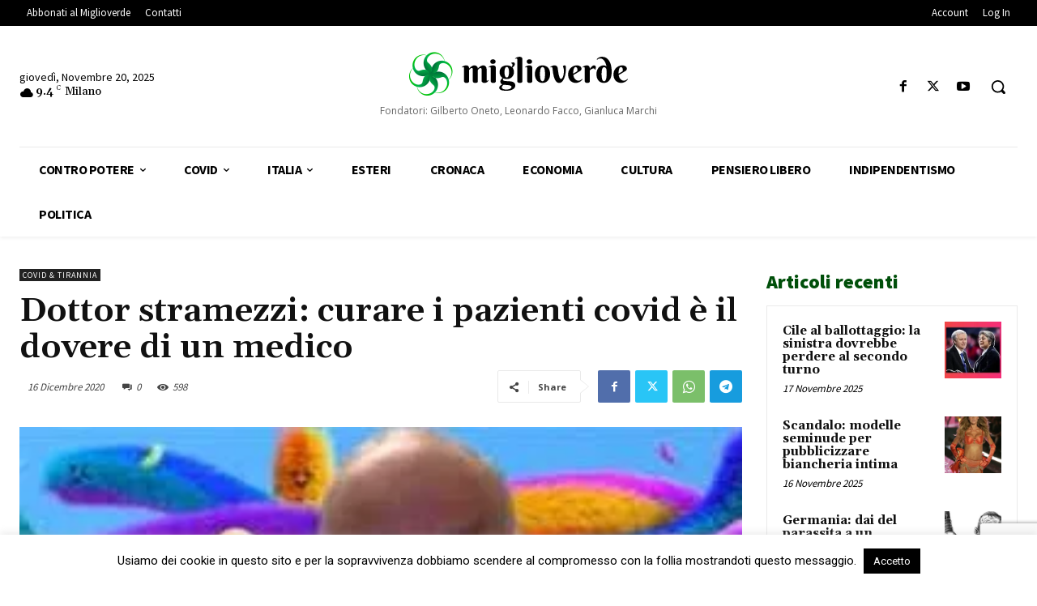

--- FILE ---
content_type: text/html; charset=utf-8
request_url: https://www.google.com/recaptcha/api2/anchor?ar=1&k=6LcbXnwpAAAAAAkg-Q6fJOMuBQe7NO6UlITJfqQ-&co=aHR0cHM6Ly93d3cubWlnbGlvdmVyZGUuZXU6NDQz&hl=en&v=TkacYOdEJbdB_JjX802TMer9&size=invisible&anchor-ms=20000&execute-ms=15000&cb=r3zp7h1vi0d5
body_size: 45169
content:
<!DOCTYPE HTML><html dir="ltr" lang="en"><head><meta http-equiv="Content-Type" content="text/html; charset=UTF-8">
<meta http-equiv="X-UA-Compatible" content="IE=edge">
<title>reCAPTCHA</title>
<style type="text/css">
/* cyrillic-ext */
@font-face {
  font-family: 'Roboto';
  font-style: normal;
  font-weight: 400;
  src: url(//fonts.gstatic.com/s/roboto/v18/KFOmCnqEu92Fr1Mu72xKKTU1Kvnz.woff2) format('woff2');
  unicode-range: U+0460-052F, U+1C80-1C8A, U+20B4, U+2DE0-2DFF, U+A640-A69F, U+FE2E-FE2F;
}
/* cyrillic */
@font-face {
  font-family: 'Roboto';
  font-style: normal;
  font-weight: 400;
  src: url(//fonts.gstatic.com/s/roboto/v18/KFOmCnqEu92Fr1Mu5mxKKTU1Kvnz.woff2) format('woff2');
  unicode-range: U+0301, U+0400-045F, U+0490-0491, U+04B0-04B1, U+2116;
}
/* greek-ext */
@font-face {
  font-family: 'Roboto';
  font-style: normal;
  font-weight: 400;
  src: url(//fonts.gstatic.com/s/roboto/v18/KFOmCnqEu92Fr1Mu7mxKKTU1Kvnz.woff2) format('woff2');
  unicode-range: U+1F00-1FFF;
}
/* greek */
@font-face {
  font-family: 'Roboto';
  font-style: normal;
  font-weight: 400;
  src: url(//fonts.gstatic.com/s/roboto/v18/KFOmCnqEu92Fr1Mu4WxKKTU1Kvnz.woff2) format('woff2');
  unicode-range: U+0370-0377, U+037A-037F, U+0384-038A, U+038C, U+038E-03A1, U+03A3-03FF;
}
/* vietnamese */
@font-face {
  font-family: 'Roboto';
  font-style: normal;
  font-weight: 400;
  src: url(//fonts.gstatic.com/s/roboto/v18/KFOmCnqEu92Fr1Mu7WxKKTU1Kvnz.woff2) format('woff2');
  unicode-range: U+0102-0103, U+0110-0111, U+0128-0129, U+0168-0169, U+01A0-01A1, U+01AF-01B0, U+0300-0301, U+0303-0304, U+0308-0309, U+0323, U+0329, U+1EA0-1EF9, U+20AB;
}
/* latin-ext */
@font-face {
  font-family: 'Roboto';
  font-style: normal;
  font-weight: 400;
  src: url(//fonts.gstatic.com/s/roboto/v18/KFOmCnqEu92Fr1Mu7GxKKTU1Kvnz.woff2) format('woff2');
  unicode-range: U+0100-02BA, U+02BD-02C5, U+02C7-02CC, U+02CE-02D7, U+02DD-02FF, U+0304, U+0308, U+0329, U+1D00-1DBF, U+1E00-1E9F, U+1EF2-1EFF, U+2020, U+20A0-20AB, U+20AD-20C0, U+2113, U+2C60-2C7F, U+A720-A7FF;
}
/* latin */
@font-face {
  font-family: 'Roboto';
  font-style: normal;
  font-weight: 400;
  src: url(//fonts.gstatic.com/s/roboto/v18/KFOmCnqEu92Fr1Mu4mxKKTU1Kg.woff2) format('woff2');
  unicode-range: U+0000-00FF, U+0131, U+0152-0153, U+02BB-02BC, U+02C6, U+02DA, U+02DC, U+0304, U+0308, U+0329, U+2000-206F, U+20AC, U+2122, U+2191, U+2193, U+2212, U+2215, U+FEFF, U+FFFD;
}
/* cyrillic-ext */
@font-face {
  font-family: 'Roboto';
  font-style: normal;
  font-weight: 500;
  src: url(//fonts.gstatic.com/s/roboto/v18/KFOlCnqEu92Fr1MmEU9fCRc4AMP6lbBP.woff2) format('woff2');
  unicode-range: U+0460-052F, U+1C80-1C8A, U+20B4, U+2DE0-2DFF, U+A640-A69F, U+FE2E-FE2F;
}
/* cyrillic */
@font-face {
  font-family: 'Roboto';
  font-style: normal;
  font-weight: 500;
  src: url(//fonts.gstatic.com/s/roboto/v18/KFOlCnqEu92Fr1MmEU9fABc4AMP6lbBP.woff2) format('woff2');
  unicode-range: U+0301, U+0400-045F, U+0490-0491, U+04B0-04B1, U+2116;
}
/* greek-ext */
@font-face {
  font-family: 'Roboto';
  font-style: normal;
  font-weight: 500;
  src: url(//fonts.gstatic.com/s/roboto/v18/KFOlCnqEu92Fr1MmEU9fCBc4AMP6lbBP.woff2) format('woff2');
  unicode-range: U+1F00-1FFF;
}
/* greek */
@font-face {
  font-family: 'Roboto';
  font-style: normal;
  font-weight: 500;
  src: url(//fonts.gstatic.com/s/roboto/v18/KFOlCnqEu92Fr1MmEU9fBxc4AMP6lbBP.woff2) format('woff2');
  unicode-range: U+0370-0377, U+037A-037F, U+0384-038A, U+038C, U+038E-03A1, U+03A3-03FF;
}
/* vietnamese */
@font-face {
  font-family: 'Roboto';
  font-style: normal;
  font-weight: 500;
  src: url(//fonts.gstatic.com/s/roboto/v18/KFOlCnqEu92Fr1MmEU9fCxc4AMP6lbBP.woff2) format('woff2');
  unicode-range: U+0102-0103, U+0110-0111, U+0128-0129, U+0168-0169, U+01A0-01A1, U+01AF-01B0, U+0300-0301, U+0303-0304, U+0308-0309, U+0323, U+0329, U+1EA0-1EF9, U+20AB;
}
/* latin-ext */
@font-face {
  font-family: 'Roboto';
  font-style: normal;
  font-weight: 500;
  src: url(//fonts.gstatic.com/s/roboto/v18/KFOlCnqEu92Fr1MmEU9fChc4AMP6lbBP.woff2) format('woff2');
  unicode-range: U+0100-02BA, U+02BD-02C5, U+02C7-02CC, U+02CE-02D7, U+02DD-02FF, U+0304, U+0308, U+0329, U+1D00-1DBF, U+1E00-1E9F, U+1EF2-1EFF, U+2020, U+20A0-20AB, U+20AD-20C0, U+2113, U+2C60-2C7F, U+A720-A7FF;
}
/* latin */
@font-face {
  font-family: 'Roboto';
  font-style: normal;
  font-weight: 500;
  src: url(//fonts.gstatic.com/s/roboto/v18/KFOlCnqEu92Fr1MmEU9fBBc4AMP6lQ.woff2) format('woff2');
  unicode-range: U+0000-00FF, U+0131, U+0152-0153, U+02BB-02BC, U+02C6, U+02DA, U+02DC, U+0304, U+0308, U+0329, U+2000-206F, U+20AC, U+2122, U+2191, U+2193, U+2212, U+2215, U+FEFF, U+FFFD;
}
/* cyrillic-ext */
@font-face {
  font-family: 'Roboto';
  font-style: normal;
  font-weight: 900;
  src: url(//fonts.gstatic.com/s/roboto/v18/KFOlCnqEu92Fr1MmYUtfCRc4AMP6lbBP.woff2) format('woff2');
  unicode-range: U+0460-052F, U+1C80-1C8A, U+20B4, U+2DE0-2DFF, U+A640-A69F, U+FE2E-FE2F;
}
/* cyrillic */
@font-face {
  font-family: 'Roboto';
  font-style: normal;
  font-weight: 900;
  src: url(//fonts.gstatic.com/s/roboto/v18/KFOlCnqEu92Fr1MmYUtfABc4AMP6lbBP.woff2) format('woff2');
  unicode-range: U+0301, U+0400-045F, U+0490-0491, U+04B0-04B1, U+2116;
}
/* greek-ext */
@font-face {
  font-family: 'Roboto';
  font-style: normal;
  font-weight: 900;
  src: url(//fonts.gstatic.com/s/roboto/v18/KFOlCnqEu92Fr1MmYUtfCBc4AMP6lbBP.woff2) format('woff2');
  unicode-range: U+1F00-1FFF;
}
/* greek */
@font-face {
  font-family: 'Roboto';
  font-style: normal;
  font-weight: 900;
  src: url(//fonts.gstatic.com/s/roboto/v18/KFOlCnqEu92Fr1MmYUtfBxc4AMP6lbBP.woff2) format('woff2');
  unicode-range: U+0370-0377, U+037A-037F, U+0384-038A, U+038C, U+038E-03A1, U+03A3-03FF;
}
/* vietnamese */
@font-face {
  font-family: 'Roboto';
  font-style: normal;
  font-weight: 900;
  src: url(//fonts.gstatic.com/s/roboto/v18/KFOlCnqEu92Fr1MmYUtfCxc4AMP6lbBP.woff2) format('woff2');
  unicode-range: U+0102-0103, U+0110-0111, U+0128-0129, U+0168-0169, U+01A0-01A1, U+01AF-01B0, U+0300-0301, U+0303-0304, U+0308-0309, U+0323, U+0329, U+1EA0-1EF9, U+20AB;
}
/* latin-ext */
@font-face {
  font-family: 'Roboto';
  font-style: normal;
  font-weight: 900;
  src: url(//fonts.gstatic.com/s/roboto/v18/KFOlCnqEu92Fr1MmYUtfChc4AMP6lbBP.woff2) format('woff2');
  unicode-range: U+0100-02BA, U+02BD-02C5, U+02C7-02CC, U+02CE-02D7, U+02DD-02FF, U+0304, U+0308, U+0329, U+1D00-1DBF, U+1E00-1E9F, U+1EF2-1EFF, U+2020, U+20A0-20AB, U+20AD-20C0, U+2113, U+2C60-2C7F, U+A720-A7FF;
}
/* latin */
@font-face {
  font-family: 'Roboto';
  font-style: normal;
  font-weight: 900;
  src: url(//fonts.gstatic.com/s/roboto/v18/KFOlCnqEu92Fr1MmYUtfBBc4AMP6lQ.woff2) format('woff2');
  unicode-range: U+0000-00FF, U+0131, U+0152-0153, U+02BB-02BC, U+02C6, U+02DA, U+02DC, U+0304, U+0308, U+0329, U+2000-206F, U+20AC, U+2122, U+2191, U+2193, U+2212, U+2215, U+FEFF, U+FFFD;
}

</style>
<link rel="stylesheet" type="text/css" href="https://www.gstatic.com/recaptcha/releases/TkacYOdEJbdB_JjX802TMer9/styles__ltr.css">
<script nonce="3s_QDTQMTpNnYn9OtUtJAw" type="text/javascript">window['__recaptcha_api'] = 'https://www.google.com/recaptcha/api2/';</script>
<script type="text/javascript" src="https://www.gstatic.com/recaptcha/releases/TkacYOdEJbdB_JjX802TMer9/recaptcha__en.js" nonce="3s_QDTQMTpNnYn9OtUtJAw">
      
    </script></head>
<body><div id="rc-anchor-alert" class="rc-anchor-alert"></div>
<input type="hidden" id="recaptcha-token" value="[base64]">
<script type="text/javascript" nonce="3s_QDTQMTpNnYn9OtUtJAw">
      recaptcha.anchor.Main.init("[\x22ainput\x22,[\x22bgdata\x22,\x22\x22,\[base64]/[base64]/[base64]/[base64]/[base64]/[base64]/YVtXKytdPVU6KFU8MjA0OD9hW1crK109VT4+NnwxOTI6KChVJjY0NTEyKT09NTUyOTYmJmIrMTxSLmxlbmd0aCYmKFIuY2hhckNvZGVBdChiKzEpJjY0NTEyKT09NTYzMjA/[base64]/[base64]/Ui5EW1ddLmNvbmNhdChiKTpSLkRbV109U3UoYixSKTtlbHNle2lmKFIuRmUmJlchPTIxMilyZXR1cm47Vz09NjZ8fFc9PTI0Nnx8Vz09MzQ5fHxXPT0zNzJ8fFc9PTQ0MHx8Vz09MTE5fHxXPT0yMjZ8fFc9PTUxMXx8Vz09MzkzfHxXPT0yNTE/[base64]/[base64]/[base64]/[base64]/[base64]\x22,\[base64]\\u003d\\u003d\x22,\[base64]/V8O9w5p9w6TDv8KGwoXCq8KUw5jCuV9JUiUGBCVgQx1tw5bCtcKZAcOPVSDCt1jDiMOHwr/DhQjDo8K/[base64]/Dn8OxfsOYEh7DsTZLGEbDi33CmMOsbMOXLzYzcWvDtcOuwp3DsS/CoTgvwqrCnyHCjMKdw4/DtcOGGMOgw5bDtsKqQQwqMcKUw4zDp01Dw7XDvE3DncK/NFDDoGlTWUI2w5vCu2rCnsKnwpDDtFpvwoEZw5VpwqceSF/DgDbDu8KMw4/[base64]/CmA/Cm18/w6jDghbDhjN6wprChR4Qw7ZeTn0Tw507w7tZPFHDhRnCt8KJw7LCtFvCtMK6O8ONAFJhNMKhIcOQwoTDgWLCi8O3OMK2PR/Cp8Klwo3DncKNEh3CqcO0ZsKdwrFSwrbDucO4wqHCv8OIcTTCnFfCrMKCw6wVwrvCoMKxMA00V1hgwozCjnNoKCjCq3VKwo/DhMKWw401M8OOw498wpx1wosZeAXCpsKFwptYU8KNwqECTMKgwow9wq3CtDtpE8KowozCpMOxwoN9wp/DryTDoE8aVh4cZmfDjcKJw6tzem0Xw4jDoMKawr3CgjvCrMOyckYTwpPChUIBFMKWwoPCpcO7ScOTL8O4wqzDhXxkG1nDpTzDh8ODwrzDp3/CvcOnGBfCqsKaw7guUVzCkmnDsDXDmRbChwQ0w4PDuEh9Sh01RsKreAM/[base64]/CiiDCn23Dn1fCuGrDkhPDg3TDmiZyfnfDnnsOMCIGE8KeZzvDucO6wofDoMOYwrB2w4Z2w5LDs0HCoEFPcMONGhAzaS/Cj8KgVgHDo8KKwqrDgCoEKh/[base64]/A8KvVsOtRgwhwoI+wpTDt8KnRsObIcOBw4ZbQ8ORwo0AwpjCksOuwrMJw69XwqjCnh0RGXDDkcKPZMOrwqPDosOObsKgYMOuB37Dg8KNw7TCti9ywq3Dk8KTNsKZw44SQsKpwozChH0HGEcQw7MYTU3ChghIw6zDk8KRwrByw5jDkMOsw4nDr8K5I27ClkvCkw/DncKBwqBCdcKcV8Kkwq9HIznCrFLCo1sdwpVdNhjClcKdw4bDtjUBLQt4woBjwo1TwoFlGjTDikfDpgZ6wpl+w7sDw7Bxw7DDhFDDmcO9wqXDocO2RhQkwozDhSjDlsOSwp/CuSbDvFICVDtswqrCqUzDugAKBMOKUcOJw64cOsODw6TCisKTB8KZNVBdaggCUcOZZ8Kpwp8mLRjCrsKpwqUOVwo8w6wUVCbCkGXDsEsbw5jChcKuAi/DkgUTBMK2NcO0w5zDlRA6w4FVw6bCihtmFsODwozCg8KIwrDDgMK9wq1deMKqwpk5wrTDj15WAUYrLMKswpTDtsOqw5nCn8OTE1oaOXlZFcKQwq9WwrUJwqLDg8KIw6jDsGJew6RHwqDDpcOFw43CgMK/JU0/wpMkEhonwoHDvhtrwq0MwoDDhMK4w6BHJCg1aMO9w49gwpkTT2lUY8OBw4EWe2RkZBbCi1zDpi4+w7jCjmjDpMOHJ0t2QMKZwqTDvQPDpgR1Kz/CksOfwrkmw6AIHcKTw7PDrsKrwpTDosO+worCr8KFCsO/w47Dhn7DvcKBw6BUXMK7eFUrw7zDicO1w7/CiV/Ds2NfwqDDomcYw7gYw4XCnsOjalXCncOFwoBPwpjCgTQ2XA/DinbDucK3w67CnMK4FsOqw4NuHcKfw53CjsOpdBrDiFDCk2tawo/DhBfCu8K8WClRD3nCo8OkQcKycg7CpgTChcOBw4ANwrnCiVDDoDdDwrLDk2fChWvDmMONacOMw5PDkGZLA03DjDQsE8OcPcOTb0dwIT3Dslc/aVLCln0Cw6Z0wqvCi8O8cMO/wrTClcOAwpjCklBoMcKKSXHCjy4Bw4fCicKaRnpBRMOYwr0bw4wvCwnDqsKFVsKva13CuGTDnMKww59vGXYgTn9Hw7V9w7dawrHDgMKfw4PCshbCqSQOF8Kcw446LhfCmsOywq5uAixIwq41YcKDewnCsVsLw5/Dsz3CuGk4fFkOGDrDoQcwwovCrMOpJ00gO8Kdwr1vRcKnwrTDiE06J2wdScKRVcKmwpHDpsOawooNwqrDpwnDvcK3w4sYw5F+w4Aob0zDlXwCw4bDqW/Dq8OMd8KfwoN9wrfCv8KeasOcScK9wo1AZk/Cmj5wI8KocsORA8OjwpgmMnHCv8KzV8K/w7fDnMOcwq8BDiNXw7/CuMKvIsOHwosOe3rCoRvCpcO5AMOwQkcpw6TCo8KKw48wWcO9wqBYE8Ovw5EVesK9w4ZEC8KyWigUwplXw5zCucKuwqDCg8Kce8OywqvCqW1Tw5/[base64]/CvsO1NcOWAcOkFMKtwrDCvisnEMOWc8Ozwo5Lw4rDhzbDlA/DusKTw4LChHFuAsKMERh/[base64]/[base64]/[base64]/OcKSwqbDv0xKw5A4woHDpTZ2wqvDkMKLfBfDosOYKsOsBBs3OlbCkHZ+wpfDl8OZecOwwovCo8OUKiIIw55jwr4KXsOzJcKyNG4dHcOze1UcwoIFIMOOw6LCtQoNWcKPYcOsDcKbw7UVwok5wpDDtcOow5nCo3QFb0PCisKaw6MDw5A1Hg/DqDjDqsO/BijDm8KYwrfCjsK0w7XDoz4XXnU/w6RDw7bDuMKgwostMMOmwoDDnCNXwo7DkXnCqTzDnsK5w61ywq0/TDd9wrhwQcOOwoMielnCixbCqFlnw45ew5dYFUvDnBXDrMKKw4BtLMOCwoHCvcOmdz0yw4dhTRo/w5ZKPcKNw7lhw55kwqgMX8KHKMKmwrlgTTZGC2zCtDdvLDbDgMKeEsKxOMOKCcOBGmQaw54/KD/DnlDCisO8wrzDosKSwqhVFkrDqsOYCnjDii5oBFlwFsOWGMKYWMKcw5HDqxrDpMOGw5HDnm0FCwpVw7vDl8K8B8OzasKfw70kw5fCl8KzIMKbwpomwovCnCkdHxRQw4XDr1oaH8Otw6kLwpDDmcOmWzBSOMKPOTDCpEfDssOqK8OZNAbDuMOOwr/DlTzCkcK+bzsZw7ttRSjCm2VAwp1/IsKuwr5iD8KnWj/ClG9JwqYnw5rDqGJ2w5x9J8OeUmbCuBbCqlVVO2lzwrh2wpXCnE58wrQZw4R/fQnCk8OUEMOrwrbCjUICOw8oMxTDoMKUw5jDhcKDwq5+PMO7clV4w4nDlCElwprDqcK9EHTDssOtwqc2G3DClTJ+w7AKwrvCllc9QsORSh9yw5IsAcKcwpcqwqhsfMOUUcOYw69FDSXCoH/CuMKKJcKsDsKKPsK5w6XCgMKOwrAtw57Ct2pNw73DkT/CljF+wrY6B8KuKynCrsO8w4fDhsORecKFfcOIEUgxw65twqMyA8Opw6XDqm/DvgRFMcKcCsOswrHCusKMwqzCpcO+wrPCtMKCaMOkGwVvC8KFLC3Dp8KTw68CSQ8NEW3DjMOrw4HDjRAew7Bfw4wSZgXCjMOtw5nCu8KRwqEeG8KGwqnCni/[base64]/F23CsQTDhGzCk8K8wqrDizbDmUDDlsK8CnBVw7/DlcOKwojCmMO/IsKew6sZbSLCnREUwoXDiXMkScOVY8OkVkfCmcOQP8OheMK7wodOw7TCj0LCsMKjDMK9J8OLwoI/MsOIwrBfwoTDr8KVdEsMK8Khw4tBc8K/ekzCo8O6wrpxO8Ofw4rCijDDtR4swpl3w7RbTsObdMORZlbDq1ZuKsKHwq3DmcOCw6vCocKHw7HDuQfClD3CjsKmwr3Cs8KRw5HCpHXChsKTHsKRS2XDl8OwwrTCrMOGw7HCh8KCwr0UMMKJwrl/EFEDwoIUwokOJcKlwrfDt23CgMKFw77DjMOPF3gVwpYzw6/Dr8K1w7guSsKmI3DCssOhwrDChsORw5PCjwjDtT3CkcOew6LDqcO/woUjwo1iFsOQwpUhwolTScOzw7oeQ8KUw5kaT8Kewqk9w65Aw6vDjwzDmgfDoHDCicOgasKqw6UJw6/DuMKhD8KfAmUQVsKxUyYqe8O0JMONeMOiMsKFwpvDhG7DmMOXw7/ChzXDlhRSbh/CigA8w4xHw6oTwqjCiQ7DixLDrcKXCcOzwqFAwr3DtsK8w53DuVdPbcKwD8KMw7HCuMOMBh9qIUTCv2sTwp/DsjpawqXCrxfCpk90w7UJJ3rDicOcwoQmw5PDvmlUQcKdRMK6Q8OleS4GCsKBbcKcwpZ0WQjDh2nClMKGXnhGI1x+woEEecKBw7Vmw6jCo0Jrw4rDqAHDjMOTw6fDoS7Clj3DkAI7wrjDjTMKbsKMIEDCpjfDqMKIw7Y9Dw1+w6A9C8OFesK4PUQmaB/CgiDCrMK8KsOacsOJRHvCpcKcQ8O7MXDCmQrDgMK2F8OBw6fDtSEIVgM6wpLDjsO4wpHDg8Ogw6PCtMKhTytuw6TDjnLDr8OTwrMJZUrCv8KNZC1hwqjDkMKSw6oCw73Cgh0ow7sMwox2S3/Dj0Isw5/DhsK1L8KDw41OFDt0IDXDt8KGGk/[base64]/w7kOw7BcwpLDscKfwrFrKMKhUcKbw5vDmTzCp1/DpWNybxM9P1zCn8KXNsOYLkhvMkbDpD1fPX46w4ExIHLDoAlKfiPCqTIrwq5zwopnDcOoYsOIwq/[base64]/[base64]/[base64]/[base64]/[base64]/CoCfCgsKLw45YwrjDlynDkcOeQsOvG8KKDlJdVkhYw7xzTmTCssKtcHspw6zDj3FaYMORb07DlDzDgXUxCsOvPCDDssOrwprCkF0LwpbDpyRTJsOpCF4geHLCrcKiwrVkS2/[base64]/UlrDu8OINMOPw5QKwr1nwpEidhpCw5d3w5t5CMOIF1tZwobDvsO/w7TDt8KWbBvDkyDDqiPCgGTCvMKUMMOdMhPDnsODBcKYw5JjHDzDo3jDjTHCkCYBwoXCiTEcwpXCqcKhwqFCwrxWIEHDjsKtwrEjWFw0csKCwrXDtMOdPcOPHsOuwpgmB8KJwpDDucKpFwFGw4jCrwZCcBEjw4TCn8OLCsOVXD/CsX93wqp3PnPChcO9w6xJe2F6BMOwwp8Ye8KINMKdwp5rw5JEVSLCnH4cwozCt8KRF3o/w5QSwoMVZsKQw5PClFfDicOgX8OKwobCsl1efxvCicOGwrnCoHXDs25lw4xPajLCi8OFw4xhWsOKCMOkGXsJwpDChV4gwr9tIyrCjsObRG5iwo17w77Co8OXw7QbwpzClsOkccO/[base64]/CssONw7IqZMOrCRBVw4kJD8Khw7kGw7dIUcK6w4hjwoUfwpjCpsK/[base64]/Dp8OYd8KqVsODwrnCmsKZwrjCo1B+w5TCo8OSfyw8N8KjCDjDuDvCoXvCn8KqfsO1w53Ch8OSYEzCusKLw5wPBcKXw6bDvFTDqcKqGFDDtzfClg3DmkPDn8Omw5gKw6/ChBrDhUUjwpgqw7RydsKsVsOBw4xywoogwpvDjQ7DqzAlwrjDimPCsQ/DsAsRw4PDt8Kaw4MCXSLDvhbCu8Osw7UVw67DksKqwqTCokDCp8OqwrjDp8Ouw7JIKR3CpVTDgwAHT2fDo10sw5Ayw5TCp0XClkHCkcKdwoDCuCkTwpXCpsOswqwdQMO/wpFAKgrDsE8hXcK9w4EQw7PCgsKjwqbDusOEDQTDosK3wojChhXDisKhGcOBw6jCiMKAw5nChyYHasK+dS9Rw6x6w619wohiw6RYwqvDkFwuMsO4wqJpw4dSNjY0wpDDo0rCucKhwqzCmSTDvMObw57DnMOeZUlLH2pELW8ALMO7w6nDhcKvw5RLNkYgHcKNwpYIQX/DhwpvTEXDlid2dXgJwp7Dh8KCMTF6w4ZVw4JhwpbDnEfDi8ONSH3DmcOCwqJjw4w9wpgnw63CuFZHb8K/RsOdw6RawopmNcO1Z3cIO3DDiXPDjMO+w6TDvWFAwo3ChXXDusOHO0/CjsOSEsOVw6tDHWnCr1QlYG/Cr8KWecO4wpA+wpZcMXckw5/Cp8OAA8KNwptcwqvCgcKSacONVgkXwqoeTsKIwovChwnCt8OBRcKVWWLDtSRpAMOJw4AIw5fDqsKZMHZ6ciRtwpFQwo8BDsKbw7obwrPDqk8HwobCnklZwo7ChyxnacO7wrzDu8KDw6fCvgJKAmLCq8OtfA1/V8KXIiLClVvCmMOAcH3CsQwXPlbDl2vClMO9wpDDuMOZIk7CviYbwqTDuT0Uwo7CtsK4w6hJw7LDoiF6cjjDl8OIw4JbEMOLwqzDo1rDhcOlR1LChVBwwq/CgsKVwr0rwrJHP8ObJTlUXcKIw7lSRsObGsKgwoHCucOQwqjDtBJJOMOTYMK+RUbCpmZIwrQ/wogFHcKgwpfCqj/ChThccMKrdsKDwqM0F2g9IyQkSMKjwoDCji/Dn8KWwo7CiHE+eishZDhFw5cmw67Dum1QwqTDpjrCqGbCo8OtGsOnMsKiwr1DfwTDvcKyNXjDtsOGwoHDvD3DqXc6woXCjhAWwr/DjBTCjcOIw6YCwrbDrMOfwoxuwp4Lwrl3w4U3NMKwVsOwAmPDh8KOCwEGRMKjw6sAwrDDkmnCtQ5vw6bCoMOwwp1GA8KkdVrDssOyLMOfWzPCikHDtsKPDnpsBxrDvsOZQX/Ch8ORwrvCmC7CsBzCisK/wqh1JhVQCsOjX2NBwp0Mw6VvSMK0w4JMWFbDrcOdw53DlcKPYMOHwqVBRVbCrVrChsOmaMOqw7nDk8Kzwr3CtsODw6/Cv3E1wqwpUFrCtF97QWnDmhrCscK9w4TDqF0Owrdtw4YnwpgQbMKQSMONBTDDiMKxw7R7ByZFe8ODMDg+ScKLw4JjMMOpH8O3XMKUTV7Dp05zCcKVw4VbwqHCicK0wo3DscKRUgcAwqlCM8OBwprDtMK3CcKuGsOMw5pDw4NFwq/DkXfCmMOnOE4YVnnDh0HCkkh9NFhQBSTDqjnCvFrCjMKDBRAJXMOawovDrU/Ciz3DqsKfw63CjsKfw4sUw4l2USnCp3TCsWPDtFfDpS/CvcOzAMKKScKpw5TDkl0WeiPCocKQw7otw7wAcGTCqCIQXlVBw6o5RgZEw5Qow4PDj8OXwoF9bMKSw7pADEMOa1TDs8KnOcOOR8K/TyZqwqhlKMKQY2xCwrtLw7Ucw6TCvMO3wp4sMhrDpMKLw5HDnAJEGkh/bcKvNFvCo8Kaw4VeIcOVYxw/[base64]/Do8OVVDrDqnxodHPDj8KVYMOUwrMlCH8ZSMO3TcK/[base64]/Do1R2Dh/CpjdTTn9iw71QKQXCksOsCEHCjm0NwqcbLCIpw7DDtcOAw6bCqMOEwpdCwo/CkwphwpXDlMOlw4vCq8KCXhd7R8O1bRvDgsKxY8OobRnDnC1tw7rCt8Oxwp3DkMKpw7VSIMOHLDnDl8OCw5kqwrrDkTDCqcOJB8OlfMKeBsKtAl5ywoIVHMO5LzLCicOuWWHCu27Dqm0oTcKPwq0/wo5uwoRaw717wo9ww7pkN3QEwrpbw7JpfFHDkMKmNsKIUcKgHcKURMOXXzvDnTIXwo9FO1fDgsOlc05XT8KScm/CrsOYQ8KWwq3Do8KlQBXCkcKhHw3DncKgw7LCmsO7wqs1Y8KBwqgrNDPChzLDsVzCp8OFSsKpGcOGO2gEwqXCkitZwpfDrARWRMOKw6ItAyhxwrbCj8OsC8KzdBkgVSjDqMKQw5I8w4vDgkbDkGjClCnCpGlswpTCs8Ozw78/fMOOw6XCh8OHw5RtBMOtwpPCvcKhF8OVesOCw6RLPAZFw5PDpRrDksOgc8OHw4JJwoJTHcO0UsO6wrchw6g6TRPDjEB+wo/CviEWw58gO3zCtcOMw6DDp27CkhgxPcOBXT/CvcODwpvCtsOdw5nCrkY7AMK0wp4JbwjCkcKTwrkGM0sSw4fCjcKwMcOFw4V8SCHCsMKgwokHw7ZrYMKNw53CpcO8w6DDrsODRlfDvl9CLw7DnFcIFC0BYsKWw60LbcOzesOaE8KTw40WesOAwqs3NsKcesKaf1Y6w7zCr8KzM8OoUSJAYcOgeMOuwq/CvDwdQwh3w6oAwojCjMOlw4InEcOMA8O5w7Jpw7/CkMOSwoBxasOSZcOKAHDCqcKow7Ifw5BiNGJlZ8Kxwr0fwoIqwoIGRsKvwo0Kw6lGMcKrOsOnw6cuwojCqW7Dk8KOw5LDscO3IxUmf8OwWTnCv8KWw7huw6nCgsO9S8Kzwq7CtcKQwpcvSMOSw6o+emDDnHNYIcK7w6/[base64]/DiTw0w6vCg8OoKUrCvMK0wrnChxtcFV4uwoNDNMONCX3Cng3Cs8KTCMOAW8OpwqXDiA/Dr8OjWcKOwp/DucKlLsOJwr9pw7HDkyVQacKJwo1mJjXCh3rDn8Khw7DDosO4wqh3wpfCt2RKPcOpw79RwoZDw7p1w4TCoMOdAcKLwofCrcKBR3sOYS/[base64]/CgA8Lw5LDj8Osw7Uww4vDt8OAIsKLKi1WwrzCtSTDmnctwrDCtzsmwprDs8K2XHg6MMOACBRxd1rDuMKDUcKKwq/DqsOhcRcfw5hjHMKkTsOTBMOlXMOgG8Ovwo/DuMO2IFLCoDc+w6DCmcKgSsKHw6B+w6DDqMO6AyV3UsOLw5TCtMOZFzMSS8Orwq1nwqHCt1rCicO5w6l/S8KQRsOQMsK4wpTCksOZW09+w5czwqonwrHClErCsMKuPMOGw43DtwoEwodjwq5xwr1ewr3CtHbDgCnCtGVbwr/[base64]/HsOoOU/[base64]/DhcOpPETCkAsgJ8KlVV5+YMKBw7bDisOlw6EhC8KZeHIiBMKYWsKcwpowdsKiU3/CjcKgwrzDtMOMEsObbRLDo8KGw7jCgTvDk8Kmw59dw5sqwqfDg8OMw7cHF2w+aMK/wos9w5nCigM4wpINZcODw5Iowo8uEMOJd8Kew73DvsKfZsK6wq8TwqLDsMKiIUk4MMKtHQ3CksOyw5hTw4FJwpwdwrDDuMOKcMKHw4HCicKUwrA8M3fDj8KYwpPCmsKRFDViw4XDh8KEOn7CiMOmwoDDgcOHw6PCq8Oxw59Pw7TCi8KJQsOHXMOaMiHDvH/CrMKrYgHCmMO4wo3DgsOPM2obPyUTwqhQwoBpwpFQwq56V1XCijPCjQ3DhXhwTcOJPQ4FwqMTwo3DuxLCocOcwr5Gb8KnED3DkhfClcODbw/CoUfCizMKa8OqSGEGTnzDlsO7w7FJwqtuTsKpw5XCpmXCmcORw54Kw7rCgXTDjkomVirDlWIEVcO+acKeDsKVesOAH8O1ckjDgsK1F8OWw5fCj8KUCsKtwqNUJ3DCvHfDiCbCk8Ohw7pXKX/[base64]/[base64]/[base64]/[base64]/w5Q8w4hQw6hROcOxw7sfMMKVw5Jhw4zCncO8R05SGDrDuQ9/w5XCisOSLVQEwopmDsOxwpDDvAXDsjwJw6QPC8KkF8KJJHLDoCTDmsOHwonDisKfIy4gR3tZw4wGwr0iw4jDv8OVC2XCjcKhwqBdGz1Lw75jw6DCssKmw7l2O8OvwoHDlhzCgzJJDMK0wpd/[base64]/Cmml4wr3Cu8KKO8KQOsOJwpDCvMOofBRrDm7CkcK2MQXDvcKwPcKkb8OJEHjCrANzwoTDuHzCuELDuTYRwrvDpcOHwovDnnwLZcOyw4kJFS45w5pvw5IiDsOCw552w5A4BH4iwpgYPMODw5DDkMOgwrUfOMOWwqjDv8KFwpB+Mx3CqcO4e8KfV2zDpGUrw7TDhS/CnVUBw4nCmMOFO8KLA37Ct8KPwo1BCcODwrTClgt7wrdHJsOvVsK2w6bDg8OQa8KmwowOV8OnIsOhTmpiwojCvlbDhjTCrRDDgWbDqzlrJTclVBYowq/DrsOaw651esKmPcKpw7DDmy/CpMKjwq92B8KnWwpdw7Ejw4clDMOzIDQbw6M2JMKsc8O3dCXDk35yeMKzNiLDlGtdAcOYcsOtwrZiO8OhXsOeS8ODw48RCxcdciTDs0HCiB7CmUZGFXXDpsKqwozDncOWCBXCpRzCjMOQw6/DrC3DnMOOw7RCexrCgFRqM3nCgcKhXF9fw6TCgcKhVEpOT8KWTnPDrMK1Q2fDv8Kkw7NgJEZYFsKROsKdDjdQMVrDvmXCnT1Mw7zDj8KWwrZwZATCmXxbC8OTw67CsjfCvVbCisKEWMKAwp8zOMKzF1xWw5JhJ8OjAwVjwr/DkWUpYkREw7XDhmYuwp4nw406YBgmQMKhw51Bw6F1d8Oyw4tCFMK5KsOgL1/DocKBQi9gwrrCsMK8J1wLDWLCqsOdwqtKVikzw44DwqPDucKgasKgw7o7w5bClQTDosKBwqfDisOlcsOGWMOaw6LDisK8RsKiNsKnwqbDhnrDjHvCsAh/DyrDucOzwpzDvBLCrsO5wqJcw5PCl2wcw7TDhRAjVMO/YXDDmXfDiWfDtmPClcOgw5UcQsKNScO/[base64]/CizfDtsKbWArDksK1w6Qxw5YVwoBuwodMR8KqR3UNWMODw7fCtWYqwrzDnsOswr4ze8K1esKUw7Q1wrjDkxDCn8KowoDCpMKBwr0mw4TDocKeMhFuw5fDnMKEwo09DMOiYwZGwpoRbXDCk8O6w45AVMO/[base64]/CmsKXw6orw7HCiy3CicO5wpsHw47DmMK4w4NFwrMLGsKeI8KzUCRzwp/Dl8Oiw7bDj03DhxMvwo7Dvl8WDMKeKEY9w7I7wr9USBrDkmdCwrIGwrzCi8KLwp/CmGhgPsK8w63CkcKvH8O7d8OVw6wQwp7CgMOue8OXScO2bMKFeAbDqEpow7fCocKnwrzCmCTChcO0w4pHN1/Culhww6d3RljChCbDv8OhUXhoBcKvBMOcwrPCvk5iw6nClzfDvgnDhcObwoYJVFnCssKtdxF0wrEzwokYw4jCtsObfwVmwoXCgMKzw5EcTV/[base64]/wrzCiSUgwqwxw4/Cv8KyUX9qUi0awpHDmCnCmWnCnXvDg8OmHcKXwqjDgHbDlsKTAjnCigFOw7ZkYsOmw6zCgsO3L8ODw7zCg8KfAyHCs0fCuzvCgV/DiC8/[base64]/CqjxlSVMsw5d6W8KOw6pcXyXCiMOdZ8OjbMOCKMKUS3lAQRDDnVHDgcOoVsK8YcOaw6DCpBzCvcKoQQw4I0rCqcKPViQvAEswN8KUw4fDuTbClATCmk0+wrZ/wqLDvivCog9vR8Oxw57DlE3DkcKaEw/DgAFmwpHCmsOuwrZnwqQGSMOvwo/CjMO6KnoPcz3CigMMwpwAwpxRNMK7w7bDg8OYw5UXw78VfygtSETCvMOrIgfCncK9XsKfDxrCj8KNw6rDjMOXO8KSwrcvZzM/wqvDi8OTWVHCgcO6w7/Cg8Oqw4UfMcKORH0qInEqDMOFb8KcaMOPaDfCiRXDqsOMwrxdYQnDqsOFw7PDmwtDBsObwooNw451w6BCwrHCr0sgexfDqEzDs8OMScOXwr1WwqfCu8OtworDqcO7NlFSXUnDg1ACwpPDhSV7FMO/IcOyw5vDp8Obw6TDgcKfw6RqYsKrwrfDpMKUccKxw5sefcK8w7vCo8O/Y8KRDC3ChAbDrMKww5tnUm8FVcKyw6zClsK3wqldw5F3w6IWwp0mwqAew70KI8KgPgAkw7HCiMOawrrCkcKVfUI0wpPCm8KPw5p/SwLCosOAwqYYdMOsaiFwBMKYAgQww59bEcObDWhwYMKfwpx3OMKsT1fCkig/w7NWw4XDmMOsw5jCmn7CsMKVO8OhwoDClcKsJjTDssK5wrbCuhvCviUaw5HDiF4kw5lKQQfCjcKFwoLDp0fCklvDhsKTwoEew74Uw64qwp4BwpzDuzMnU8OpfMOMwr/CpDVPwrl3w4g2c8OUw6/Csm/[base64]/[base64]/CmsOww6E+V8O+w4k5Uy7DtcKjw640wqMjQMOPwpEBDMKgwprCsmDDj2LCsMO4woxFSmwAw6c8fcK/aGIHwoVNCMKLwoTDvz95O8OdXsK8YsO4J8OabXPDtXjDg8OwYcKBHGlQw7JFOD3DqcKiwrsaccKAb8K5w7TDml7ClhHDqlxJC8KZO8KIwrrDnWXCvwZAdDrDoCU1w61nw61+w47CjGbDg8OJDR/[base64]/[base64]/CplR/BBBUwo4fBcORHiV8E8KSV8KRFXFEw43Di8KvwptUP3fClRvDv0jDs3dCFDDCoTjDk8KbLsKZw7IOER1Mw4RlYHXDkylQIgQeDUJtLyo8woFlw7Bww4oOD8KZGsOOeBjCmkp6bjHCtcOQw5bDlcONwoAnbcOeIR/Ck3nDpxNbwr5xAsOpUHExw4Y4w4TCqcO6wopUZ2wyw7YeeFTCisKYSComTm1GVGBvYzZywqNew5fCogQRw6IWw50wwqsGw7Q/wpk8wqwWw6zCswLCmwIVw63DgGFbLwEbWFo+wpBhF2cKVy3CrMOHw7jCi0jDiWXDlCjCuiQwVkcsS8OGwoPCsxxsOsKPw7ZfwoHCvcKAw5B8w6MfX8KDGsKHCynDssKDwoIsdMKBw4ZFw4HCpQrDpsKsfQ3CtlQgaArCo8O/R8Kbw4Adw7rDssOZwovCu8KpHMObwrRQw7PCthnCiMOIwoHDvMKbwqhhwoRkflVtwogyAMO7GMO5wq0ew5PCvsKIw5M7AjPCt8OUw4zDtVrDucKkRMKPw7XDj8OQw4HDm8Krwq7CnjQZB34/D8KsQinDqnLCqVoRAAA/VcOUw4jDnsKiIsKGw4szK8K1O8KhwrIPw5MBfsKhw6kIw4TCgH8xG1cJwqbClVTDmsKof1zCosK1wpkZwq/Cqx3DpT86w4ArIsKVwqYDwqI5MkHCmMK3w5UDwo7DrzvCqn9rFH3DkMOgbSYRwoNgwoEtdhzDrhfDucOTw4osw7PChWwtw7Jswqx9OF/Co8KlwpgawqUewpYQw79Xw5AkwptAcQ0Zwo/Cuw/DmcK7wpjDrVE/[base64]/DkionwpfDnAJQIVXDqnfCp8OiFUNww5XCocKtw5k7w7PDhjvDnDfCg3rDvFQRDzDClsKkw5VdBMKDNiALw4Acw5Ztwr/DjhFXF8OHw6fCn8KVw6TDq8KTAMKeDcOWKcOeZ8KOGMKnw6PDlsOfeMKYPDBnwqrDtcKaAMKuGsOwRhHCsw3Ct8Oqw4nDvMOpP3Fyw47DuMKCwqFDwo/Cr8OYwqbDscKIPHfDhmbCuk3DngHCtcKGFjXDsUwFQ8Ocw4scLMOhasOEw5QSw6DDoHHDsBoUw4TCgsKHw4swfsKUNDoELcO2RWzCrh3CncOvdBxdTcKtfmQLwr9xP2fDkX5Jb0HCv8OQwo8lRXrCuEfCh1bDhg04w61Mw5rDm8KdwrTCt8Kuw7/Dn2TCgMKhGmPCisOvZ8KXwoE/GcKkdMOpw60Gw6o5IzvClwvCjnN2aMKlKE3CqjbDuVYqewZww4gfw6YawoU3w5fCuXbDmMK/[base64]/A8Kqwqg8XcOFw4DDlMKSwrxrDUwJwqjChMObeShYfj3CqTYdbMOKU8KeI3t5w6bDvyXDl8KHdcOndMK7OMObZMK6McO1wpNLwpx5DgLDkwkzaWnDgAHDlggDwqUjFgkybWZZLU3DrcKLNcORWcKZw7bDjnzCrjrCrMKZwqXDqUsXw5bCr8O0wpcGLMKTNcK9wpPClW/CpQbDg2w4eMKIfkzDoBFoKcKfw7kFw7ICZMK0U2w/w5PCqmVbZyQ/w4PDisKFC2vCjsOdwqjDtMOEw4cVOQVGworCicOhw690AMOQwr3DpcK0dMKAw5TCvcOlwp7CjGttO8Kww4AGw5htPMK/wqTCocKjGRfCtMOCeTLChsKcIjHCtMK/wrPCqkDDugfCpsOswqFew73Ct8OtM2vDuyrCqXbCncOMwrPDihDDrG0rw74RCsOFcsOxw4zDqj3Dqz7DoifDlQtqDVULwpQHwoTCnjczQMOzDcOkw4pVXyoNwrQrT3bDnCnCocOXw6bDicOJwqoSwpdEw795S8OqwqQBwr/DtMK+w7wEw5TCu8KaUMKnccOiX8OPFDMDwpwdw7hlE8O0wppkfjnDmMKTEsK7Sy/[base64]/CphXDrhBKEMKKfMKXTsKrScK/w7Y2SsK6aWp7w5R0McOdw7/DihVYLFx+aHkjw4rDp8K1w507acOBEjo4VSBHUsKyB1VwJBUYDAZzwpEoB8OZw4wrw6PCm8O/wrhwRz5JJcOVwpdTwpzDmcOQH8OiScOzw43CssKxIUsMwrjCt8KKFcKBaMK9w63CvcOEw58wcHY/e8OpWw12IFo3w6PCu8K0dUN2SWFCJsKiwpNsw6pjw5wAwpchw6/Ckho1CMKXw6MDX8KgwqTDhxFpw5bDiW7CksKhaFzCtMO5SjEWw4N+w4tlw4lHWsKTZMO4PX/ClsOnDsKyYhIdCMOBw7Bqw5pHAcK/fCU7w4bDjGQsWsKqPEXCiVXDpMKAwqrCmCZgP8KQG8Kne1TDn8OAID/CicOEXzbCtsKTSTnDj8KCPCDCtwjDnA/DuRbDk2zDrzEwwp/CvcOhRcOhw709wpFrwpfCosKNN01XLDZWwp7DicOdwogDwpDCv3HCnx8gGWjCg8OMeBnCoMKgI0LDtcOHRlvDgy/Dq8OLC3/CjAfDssKOwohwccOOAVBmw4lewpbCgcKow6lpHhkHw7PDu8KMAcKUwovDi8OUw4hlwr47IwdbADnDn8KoWzjDg8OBwqbCgXnCvz/CjcKABcKDw6J2wqrClXZZeyQYw6jCsA3DjMO3w5jCqklRw6oXw4IZXMOgwofCr8OXL8Okw4p4w51Xw7Y0alBXDRTCunDDnWXDqcOgBsKwBCtUw6lnL8OrTAlEw7vDvMKaX1/[base64]/Cs8OLPl3DkXFlQMOEQcOeOwIzwoLDqsOBwrnDl2kCXcO1w77CjsKPw5IDw51zw6xtwpzCkMOGVsO7Z8Onw78mw50BC8KbdEoIw63CpGMdw7/CrykOwrHDlUjCs1kPw6nCk8Oxwp5kBBXDucOEwoMAOcKdccO4w4sTFcOLMm4NLWvDq8K9WMOENsOZHgh/f8O6K8K8aBZ6dgvDicOsw7xCa8OdXHUyCChTw4fCtsOFeE7DsQ/Dqw7DsSXDocKvwqwSD8KHwprCmRbCv8OqCSDDpVYWeAhWbsKCUMKnVhTDmil+w5cDESbDh8Kpw4/CkMK5HVw0w4XDsRBXSSTDu8KKw6vCssKZw7PCgsKPwqLDmcORwpYNdHPCr8K/DVcaVcOsw5QIw4LDo8O3w7fCuHjDjsKjw6/CtcOawoxdf8OcNSzCjMKHX8OxWMKHw67CojZlwoEJw4AqCcOHKxHDqMOIw7nCpkHDjcOrwrzCpsKuQRojw67CvMK1wrjCjnlDw5gGa8K+w6A1AsOewolowph8WH1SYl/[base64]/dMOUwpfDtFMhwrzDoEPCjsKqbDrDkMKTYMKVccK/woTChMKMMFdXw5rDnDkoA8KvwrxUcSvDlU1Yw5FrYFEXw7TDnmBWwqPCnMOiDsO/w73CmTrDsiU7w7jDqn95VWEAB2HDpGFlK8OzIwPCicOnw5RNbh4xwqstwr9JE3/CrcO6SkVkSncTwqfDqsOCFC7DsVvDukBHU8O2fsOuwpFrwqjDh8OVw7fCg8OKw44ANcKvw7NvDMKFwqvCi0zCjcKUwp/ComFqw4/CrkjCkQjCpcOROw3CsWYEw4HCmQ0gw6/DocKhwonDgC7Dv8Ozw7hewofDoHPCo8K+Dggjw57DiA/DosKrc8KSZsOyBz/CtF90fcKXdMOIDRHCv8OIw5BoGVzDq0Q0XsKkw6/DncKqGMOnJMK9EsKxw67ChEDDvgvCo8KDd8Kpwq5jwpPDgxhXfVTDpyjCkFV2bk4+w5/DmFTDv8OsETPCjcKFa8KaUcO/ZGbCiMKHwr3DjcKmKxbCi3vDlWtIwp7Ck8KJw6fDgcKdw7xzWzXCssKBwrRUc8OnwrzDqhXDucK7wqnDh28tbMKJwpEtLMKlwo/CqydOF1LCoFMww6bDvMKmw5MPBC3CmhcmwqPCs2gBF0PDuFdfQMO1w6NHKsObSwh4w43CqMKKw5zDhcO6w5vDgnzDscOtwpjCkmrDs8Obw7TDhMKVw55HUhfDtcKXwrvDpcOoPR0UNHfClcOhw48bTMKwfsOkwqhQeMKkw75fwpjCusOcw6fDgcKSwo/CsnPDkn7CkF/DhsOwXMKWcsKwLsOXwozDgcOrD3rCpWlIw6B4wrQwwqzCv8KWwqduwo7CpHQwLkwpwqA5wpbDnwLDvG9Owr7CmCdWLUDDsiRAw67CmWrDnMONYzhiB8Onw7zDssKlwrgGbcOZw6zCrGjCnR/DmwMJw7xWNH48w6E2wowBw4twDcKobmLDvsOHbFLDl3HCqVnDjcO+TnsDw7XCocKTXX7Dk8OfH8KtwowGU8KHw6I2Tnh8QAlcwozCuMOtWMKkw6bDscORfsOBw598IMObEm7CqHrCtE3Cr8KewrTCqDYHw49pH8KeK8K0OMOFPMODXWjCnMOTwrtnDgzDlVo/wqjCr3dfw7NFO2ERw59ww6howq3Dg8KESMK0DgM4w7o9HsKJwoHCg8OqWmfCukELw7Y7wp3DtMOBBFfDucOadELDiMKvw6HCpsOnw5DCosKhScOLL1LDnsKdE8Kdwrc2X0PDmMOvwpMoa8K2wonDkB8kXcKkUMKmwrzCsMK3HjnCi8KeKsKqwqvDsjbChD/Dn8O9ESY2wpXDtcOdTH8Mw4xBwo56GMKAwooVAcKTwpjCsD3DmFZgLMK+wr/DsH1vwr7DvSk+w4UWwrIQw5J+MVzDq0bChG7DhsKUfcOJP8Ohw7LCq8Ozw6Iswo3DjsOlHMOHw70Cw4Bwb2glMjpnw4LDmMKjXwHDs8KGCsK2AcKMWGnCocONw4HDsX4VKCvDlsKaAsOhwoU8HzbCtH08wobDhxnDsWbDssOnEsOFF1fChh/CsUPClsOkw4DCosKUwpnDph9qwq7DqsKqfcO3w6kTAMKeLcKrwr4sGMKlw75iVMKkw7bCmTcweQHCt8OxNTN2w6xLw5fCgMKxIsKcwolYw7DCssOnCHdYOMKZBsOGwoLCt1zCvsKvw6TCpcKsH8OowoTDvMKZTCzCr8KcKcOSwoUpEgwLPsO/w5ZeCcOvwozCtQzDocKRYiTDhW3DhsKwIcKyw6TDgMO0w5Baw6FYw6N6w6YJw4bDnk9KwqzDt8OTUThzw7wOw55Ew50GwpALBcK/w6XCpAZORcKJPMKPwpLDlMORKhPDvE7CicOeHsK8eF/Cn8OEwpHDusO8WHjDu1k5wrs0w4vCm2tcwp4YHg/CkcKvMcONw4DCpzg3w6IJOjnChArClRFBEsOHLQLDsAjDiG/DtcO/aMK6U07Dj8OGJTkGMMKrT0DCpMKqY8OIVMOcwopoaF7DisKmJsOiO8O8wrbDncKQwoXDkk/Cnkc9EsO0Zm/DksOzwqkGwqzClcKBwrvCkzgPwoI4wobCqVnDmQ0IRHJjSsOgw6zDmMKgW8KpdMKrU8OuT39uQzc0GsKrwplDegrDk8KWwrjCsnMPw7nCjHQVdsKEV3HDjsK8wovCo8OHdUU\\u003d\x22],null,[\x22conf\x22,null,\x226LcbXnwpAAAAAAkg-Q6fJOMuBQe7NO6UlITJfqQ-\x22,0,null,null,null,1,[21,125,63,73,95,87,41,43,42,83,102,105,109,121],[7668936,356],0,null,null,null,null,0,null,0,null,700,1,null,0,\[base64]/tzcYADoGZWF6dTZkEg4Iiv2INxgAOgVNZklJNBoZCAMSFR0U8JfjNw7/vqUGGcSdCRmc4owCGQ\\u003d\\u003d\x22,0,0,null,null,1,null,0,0],\x22https://www.miglioverde.eu:443\x22,null,[3,1,1],null,null,null,1,3600,[\x22https://www.google.com/intl/en/policies/privacy/\x22,\x22https://www.google.com/intl/en/policies/terms/\x22],\x22e7kLBlLiS7Ftf+CG4FsGKJ/IJP7dYxN3Qtcw7JQLMh8\\u003d\x22,1,0,null,1,1763650465735,0,0,[136],null,[113,20,86,97,187],\x22RC-4GBWB0M5wGBdfw\x22,null,null,null,null,null,\x220dAFcWeA4Ml128ZNwMsHeVJk5QwGpvBPp82fjoR4DT8w0X71Gzw_H7voKOlJXG3ajWFwPHsu49wtw1LXtx5njdrqywNOAH9lLepA\x22,1763733265605]");
    </script></body></html>

--- FILE ---
content_type: text/html; charset=UTF-8
request_url: https://www.miglioverde.eu/wp-admin/admin-ajax.php?td_theme_name=Newspaper&v=12.7.1
body_size: -140
content:
{"154628":598}

--- FILE ---
content_type: text/css
request_url: https://www.miglioverde.eu/wp-content/plugins/leaky-paywall//css/issuem-leaky-paywall.css?ver=4.22.3
body_size: 2842
content:
/* CSS Document */
.leaky_paywall_message_wrap {
	position: relative;
	width: 100%;
	margin: -5em auto 2em;
	padding: 6em 0 0;
	background: linear-gradient(to bottom, rgba(255,255,255,0), rgba(255,255,255,0.5) 0.5em, #fff 5.5em, #fff 100%);
}

#leaky_paywall_message {
	box-shadow: 0 0 0.5em 0.25em rgba(0,0,0,0.125);
    padding: 1.375em;
    border: .5em solid #FFFFFF;
    -webkit-border-radius: .5em;
	-moz-border-radius: .5em;
	border-radius: .5em;
	background-color: #e3e3e3;
	color: #333333;
	font-size: 1em;
    line-height: 1.625;
}

#leaky_paywall_message a {
	color: inherit;
	font-weight: 600;
}

#leaky_paywall_message a:visited,
#leaky_paywall_message a:hover,
#leaky_paywall_message a:active,
#leaky_paywall_message a:focus {
	color: inherit;
}

.leaky_paywall_subscription_options {
	display: flex;
	flex-wrap: wrap;
	justify-content: space-between;
}

.leaky_paywall_subscription_option {
	margin-bottom: 1em;
	width: 32%;
	padding: 1em;
    border: .25em solid #e3e3e3;
    -webkit-border-radius: .25em;
	-moz-border-radius: .25em;
	border-radius: .25em;
	background: #ffffff;
	color: #333;
	font-size: 1em;
    line-height: 1.625;
    text-align: center;
    box-sizing: border-box;
}

.leaky_paywall_subscription_option .leaky-paywall-subscription-current-level {
	color: #007711;
    font-size: 14px;
	text-transform: uppercase;
}

@media (max-width: 990px) {
	.leaky_paywall_subscription_option {
		width: 48%;
	}
}

@media (max-width: 600px) {
	.leaky_paywall_subscription_option {
		width: 95%;
	}
 }

.leaky_paywall_subscription_option.current-level {
    border: 2px solid #007711;
    box-shadow: 0 0 20px #3e8e51;
}

.leaky_paywall_subscription_current_level {
	color: #3e8e51;
	padding: 5px;
}

.leaky_paywall_subscription_option h3 {
	margin-bottom: 5px;
}

.leaky_paywall_subscription_allowed_content {
	border-top: 1px solid #cccccc;
	border-bottom: 1px solid #cccccc;
	margin: 1em 0;
	padding: 1em 0;
}

.leaky_paywall_subscription_allowed_content p {
	margin: 0 0 .75em;
	line-height: 1.2;
}

.leaky_paywall_subscription_allowed_content p:last-child {
	margin-bottom: 0;
}

.leaky_paywall_subscription_price p {
	margin-bottom: 1em;
	line-height: 1.2;
}

.leaky_paywall_subscription_limit_details {
	display: block;
	width: 100%;
	margin-top	30px;
	color: #666;
}

.leaky-paywall-payment-button {
	display: inline-block;
	margin: 5px;
}

.leaky-paywall-free-button {
	background: #4fd934;
	background-image: -webkit-linear-gradient(top, #4fd934, #2bb857);
	background-image: -moz-linear-gradient(top, #4fd934, #2bb857);
	background-image: -ms-linear-gradient(top, #4fd934, #2bb857);
	background-image: -o-linear-gradient(top, #4fd934, #2bb857);
	background-image: linear-gradient(to bottom, #4fd934, #2bb857);
	-webkit-border-radius: 5;
	-moz-border-radius: 5;
	border-radius: 5px;
	color: #ffffff !important;
	padding: 5px 20px 5px 20px;
	border: solid #2bb857 1px;
	text-decoration: none !important;
	text-shadow: 0 -1px 0 rgba(0,0,0,0.25);
}

.paypal-description {
	font-size: .8em;
}

.leaky-paywall-field-label {
	display: block;
}

.leaky-paywall-payment-button a {
	display: block;
	min-height: 20px;
	background: #32A3E4;
	color: #fff;
	padding: 7px 15px;
	border-radius: 4px;
	text-decoration: none;
}

.leaky-paywall-payment-button a:hover {
	color: #fff;
	background: #52B2E9;
}

.leaky_paywall_message {
	border-radius: 4px;
	margin-bottom: 1em;
}

.leaky_paywall_message.error {
	background: #F8D7DA;
	border: 1px solid #f5c6cb;
	padding: 10px;
}

.leaky_paywall_message.error p {
	margin-bottom: 5px;
	margin-top: 0;
	font-size: .875em;
	color: #721c24;
}

.leaky_paywall_message.success {
	background: #D4EDDA;
	border: 1px solid #c3e6cb;;
	padding: 10px;
}

.leaky_paywall_message.success p {
	margin-bottom: 5px;
	font-size: .875em;
	color: #155724;
}

.leaky-paywall-payment-form .form-row label {
	display: block;
}

.leaky-paywall-payment-method-container {
	margin-bottom: 20px;
}

.leaky-paywall-payment-method-container img {
	margin-left: 20px;
}

.leaky-paywall-test-mode-wrapper {
	border: 1px solid red;
	padding: 10px;
	margin-bottom: 10px;
}

.leaky-paywall-test-mode-text {
	color: red;
}

#leaky-paywall-update-credit-card label {
	display: block;
}

#leaky-paywall-credit-card-form .exp-month, #leaky-paywall-update-credit-card .exp-month {
	width: 75px;
}

#leaky-paywall-credit-card-form .exp-year, #leaky-paywall-update-credit-card .exp-year {
	width: 125px;
}

.leaky-paywall-subscriber-info {
	margin-bottom: 20px;
}

#leaky-paywall-profile .issuem-leaky-paywall-field-input {
	min-width: 300px;
}

#leaky-paywall-login-form {
	border: 1px solid #ddd;
	padding: 20px;
	max-width: 300px;
	box-shadow: 0 1px 3px rgba(0,0,0,.13);
}

#leaky-paywall-login-form #loginform label {
	display: block;
}

#leaky-paywall-login-form #loginform .input {
	width: 98%;
}

#leaky-paywall-account-wrapper {
	display: flex;
	flex-direction: row;
	justify-content: space-between;
}

#leaky-paywall-account-wrapper .leaky-paywall-account-navigation-wrapper {
	width: 30%;
	background: #000;
}

#leaky-paywall-account-wrapper .leaky-paywall-account-navigation-wrapper ul {
	margin: 0;
	padding: 0;
}

#leaky-paywall-account-wrapper .leaky-paywall-account-navigation-wrapper ul li {
	list-style-type: none;
	margin: 0;
	padding: 0;
}

#leaky-paywall-account-wrapper .leaky-paywall-account-navigation-wrapper a {
	color: #fff;
	padding: 10px 10px 10px 20px;
	margin: 0;
	text-decoration: none;
	display: block;
	background: #000;
	color: #929496;
}

#leaky-paywall-account-wrapper .leaky-paywall-account-navigation-wrapper a.active {
	color: #fff;
}

#leaky-paywall-account-wrapper .leaky-paywall-account-navigation-wrapper a:hover {
	 background: #666;
	 color: #fff;
}

#leaky-paywall-account-wrapper .leaky-paywall-account-details-wrapper {
	width: 70%;
	border: 1px solid #ddd;
	padding: 20px;
}

#leaky-paywall-account-wrapper .leaky-paywall-account-page-title {
	margin-top: 0;
}

.leaky-paywall-account-table {
	width: 100%;
	border-collapse: collapse;
	border-spacing: 0;
	margin-bottom: 20px;
}

.leaky-paywall-account-table tr {
	border-bottom: 1px solid #d9dadc;
}

.leaky-paywall-account-table td {
	width: 50%;
}

.leaky-paywall-account-table td.profile-table-label {
	color: #9E9E9E;
}

.leaky-paywall-account-table td.profile-table-value {
	color: #000;
}

#leaky-paywall-account-edit-profile-form input {
	width: 300px;
}

.leaky-paywall-input-error {
	color: red;
	font-size: 12px;
}

#leaky-paywall-registration-next {
	min-width: 200px;
}

#leaky-paywall-payment-form #checkout {
	min-width: 200px;
	display: inline-block;
    text-align: center;
    word-break: break-word;
    background-color: #016B83;
    color: #fff;
    border: 1px solid #204AA7;
	border-radius: 3px;
    padding: 1rem 2rem;
    margin-top: 1rem;
    text-decoration: none;
    font-size: medium;
    cursor: pointer;
	text-transform: uppercase;
	font-weight: normal;
}

#leaky-paywall-submit, #leaky-paywall-registration-next {
	min-width: 200px;
	display: inline-block;
    text-align: center;
    word-break: break-word;
    background-color: #016B83;
    color: #fff;
    border: 1px solid #204AA7;
	border-radius: 3px;
    padding: 1rem 2rem;
    margin-top: 1rem;
    text-decoration: none;
    font-size: medium;
    cursor: pointer;
	text-transform: uppercase;
}

#leaky-paywall-submit:hover, #leaky-paywall-registration-next:hover {
	text-decoration: underline;
}

#card-element {
	margin-bottom: 20px;
	background: #E7E9EB;
}

#card-errors {
	color: red;
	font-size: 14px;
	margin-bottom: 20px;
}

.leaky-paywall-form-steps {
	display: flex;
	flex-direction: row;
	justify-content: space-around;
	margin: 40px auto 20px;
	border-bottom: 3px solid #ddd;
	padding: 10px;
}

.leaky-paywall-form-steps .leaky-paywall-form-step {
	width: 50%;
	text-align: center;
	padding: 3px;
	text-transform: uppercase;
	font-size: 14px;
}

.leaky-paywall-form-steps .leaky-paywall-form-step.active {

	font-weight: bold;

}

.leaky-paywall-form-steps .leaky-paywall-form-step .step-number {
	display: inline-block;
	background: #ddd;
	padding: 0 5px;
	width: 30px;
	color: #000;
	text-align: center;
	line-height: 30px;
	vertical-align: middle;
	border-radius: 3px;
}

.leaky-paywall-form-steps .leaky-paywall-form-step .step-title {
	display: block;
}

.leaky-paywall-form-steps .leaky-paywall-form-step.active .step-number {
	color: #fff;
	background: #016B83;
}

.leaky-paywall-user-fields input {
	width: 100%;
	border: 1px solid var(--wp--preset--color--black);
    border-radius: 0;
    font-size: var(--wp--preset--font-size--small);
    padding: 0.9rem 1.1rem;
}

.leaky-paywall-account-fields h3 {
	margin-top: 20px;
}

.leaky-paywall-account-fields input {
	width: 100%;
	border: 1px solid var(--wp--preset--color--black);
    border-radius: 0;
    font-size: var(--wp--preset--font-size--small);
    padding: 0.9rem 1.1rem;
}

.leaky-paywall-custom-reg-fields input, .leaky-paywall-custom-reg-fields textarea, .leaky-paywall-custom-reg-fields select {
	width: 100%;
	border: 1px solid var(--wp--preset--color--black);
    border-radius: 0;
    font-size: var(--wp--preset--font-size--small);
    padding: 0.9rem 1.1rem;
}

.leaky-paywall-custom-reg-fields .checkboxes input {
	width: auto;
}

.leaky-paywall-custom-reg-fields .checkboxes label {
	display: inline-block;
}

.StripeElement {
	background-color: white;
	height: auto;
	padding: 10px 12px;
	border-radius: 4px;
	border: 1px solid transparent;
	box-shadow: 0 1px 3px 0 #e6ebf1;
	-webkit-transition: box-shadow 150ms ease;
	transition: box-shadow 150ms ease;
}

.StripeElement--focus {
	box-shadow: 0 1px 3px 0 #cfd7df;
}

.StripeElement--invalid {
	border-color: #fa755a;
}

.StripeElement--webkit-autofill {
	background-color: #fefde5 !important;
}


/**************************\
  Basic Modal Styles
\**************************/

.zeen101-modal {
    display: none;
}

.zeen101-modal.is-open {
	z-index: 99999;
   display: block;
}


.zeen101-modal .modal__overlay {
  position: fixed;
  top: 0;
  left: 0;
  right: 0;
  bottom: 0;
  width: 100%;
  height: 100%;
  overflow: auto;
  background: rgba(0,0,0,0.6);
  display: flex;
  justify-content: center;
  align-items: center;
  z-index: 9999;
}

.zeen101-modal .modal__container {
  background-color: #fff;
  padding: 30px;
  max-width: 500px;
  max-height: 100vh;
  border-radius: 4px;
  overflow-y: auto;
  box-sizing: border-box;
}

.zeen101-modal .modal__header {
  display: flex;
  justify-content: space-between;
  align-items: center;
  display: none;
}

.zeen101-modal .modal__title {
  margin-top: 0;
  margin-bottom: 0;
  font-weight: 600;
  font-size: 1.25rem;
  line-height: 1.25;
  box-sizing: border-box;
}

.zeen101-modal .modal__close {
  background: transparent;
  border: 0;
}

.zeen101-modal .modal__header .modal__close:before { content: "\2715"; }

.zeen101-modal .modal__content {
  margin-top: 2rem;
  margin-bottom: 2rem;
  line-height: 1.5;
  color: rgba(0,0,0,.8);
}

.zeen101-modal .modal__btn {
  font-size: .875rem;
  padding-left: 1rem;
  padding-right: 1rem;
  padding-top: .5rem;
  padding-bottom: .5rem;
  background-color: #e6e6e6;
  color: rgba(0,0,0,.8);
  border-radius: .25rem;
  border-style: none;
  border-width: 0;
  cursor: pointer;
  -webkit-appearance: button;
  text-transform: none;
  overflow: visible;
  line-height: 1.15;
  margin: 0;
  will-change: transform;
  -moz-osx-font-smoothing: grayscale;
  -webkit-backface-visibility: hidden;
  backface-visibility: hidden;
  -webkit-transform: translateZ(0);
  transform: translateZ(0);
  transition: -webkit-transform .25s ease-out;
  transition: transform .25s ease-out;
  transition: transform .25s ease-out,-webkit-transform .25s ease-out;
}

.zeen101-modal .modal__btn:focus, .modal__btn:hover {
  -webkit-transform: scale(1.05);
  transform: scale(1.05);
}

.zeen101-modal .modal__btn-primary, .zeen101-modal .modal__btn-primary:visited {
  background: #32A3E4;
  color: #fff;
	padding: 10px;
	text-decoration: none;
	border-radius: 3px;
	box-shadow: none;
	font-size: 14px;
	line-height: 1;
}

.zeen101-modal .modal__btn-secondary, .zeen101-modal .modal__btn-secondary:visited {
	background: #ddd;
	color: #000;
	padding: 10px;
	text-decoration: none;
	border-radius: 3px;
	border: 0;
	box-shadow: none;
	font-size: 14px;
	line-height: 1;
}

.zeen101-modal .modal__btn-secondary:hover {
	background: #ccc;
	color: #000;
}


@keyframes mmfadeIn {
    from { opacity: 0; }
      to { opacity: 1; }
}

@keyframes mmfadeOut {
    from { opacity: 1; }
      to { opacity: 0; }
}

@keyframes mmslideIn {
  from { transform: translateY(15%); }
    to { transform: translateY(0); }
}

@keyframes mmslideOut {
    from { transform: translateY(0); }
    to { transform: translateY(-10%); }
}

.zeen101-modal[aria-hidden="false"] .modal__overlay {
  animation: mmfadeIn .3s cubic-bezier(0.0, 0.0, 0.2, 1);
}

.zeen101-modal[aria-hidden="false"] .modal__container {
  animation: mmslideIn .3s cubic-bezier(0, 0, .2, 1);
}

.zeen101-modal[aria-hidden="true"] .modal__overlay {
  animation: mmfadeOut .3s cubic-bezier(0.0, 0.0, 0.2, 1);
}

.zeen101-modal[aria-hidden="true"] .modal__container {
  animation: mmslideOut .3s cubic-bezier(0, 0, .2, 1);
}

.zeen101-modal .modal__container,
.zeen101-modal .modal__overlay {
  will-change: transform;
}

--- FILE ---
content_type: application/javascript; charset=utf-8
request_url: https://www.miglioverde.eu/wp-content/plugins/leaky-paywall/js/stripe-registration.js?ver=4.22.3
body_size: 2096
content:
( function( $ )  {

	$(document).ready( function() {

        let stripe = Stripe(leaky_paywall_stripe_registration_ajax.stripe_pk);

        if ( leaky_paywall_stripe_registration_ajax.client_id ) {
            console.log('found me');
            stripe = Stripe(leaky_paywall_stripe_registration_ajax.stripe_pk, { stripeAccount: leaky_paywall_stripe_registration_ajax.client_id});
        }

        let elements;

        // Stripe Checkout
        $('#checkout').click(function(e) {
            e.preventDefault();
            $(this).text(leaky_paywall_stripe_registration_ajax.continue_text);
            $("#leaky-paywall-registration-errors").html("");
            validateUserData();
        });

        // one time and recurring
        $("#leaky-paywall-registration-next").click(function () {
            $(this).text(leaky_paywall_stripe_registration_ajax.continue_text);
            $("#leaky-paywall-registration-errors").html("");
            validateUserData();
        });


        function validateUserData() {

            $("#leaky-paywall-registration-errors").html("");

            const form_data = $("#leaky-paywall-payment-form").serialize();

            const data = {
                action: "leaky_paywall_process_user_registration_validation",
                form_data: form_data,
                nonce: leaky_paywall_stripe_registration_ajax.register_nonce
            };

            $.post(leaky_paywall_stripe_registration_ajax.ajaxurl, data, function (resp) {

                console.log('response:');
                console.log(resp);

                if (resp.errors) {
                    $.each(resp.errors, function (i, value) {
                        console.log(value);
                        $("#leaky-paywall-registration-errors").append(
                        "<p class='leaky-paywall-registration-error'>" +
                            value.message +
                            "</p>"
                        );
                        $("#leaky-paywall-registration-next").text( leaky_paywall_stripe_registration_ajax.next_text );
                        $("#leaky-paywall-registration-errors").show();

                        $("html, body").animate(
                        {
                            scrollTop: $(".leaky-paywall-registration-error").offset().top,
                        },
                        1000
                        );
                    });

                } else {

                    if ( resp.session_id ) {
                        // stripe checkout
                        stripe.redirectToCheckout({
                            sessionId: resp.session_id
                        });
                    } else if (resp.pi_client) {
                        // one time payment
                        $("#payment-intent-client").val(resp.pi_client);
                        $("#payment-intent-id").val(resp.pi_id);

                        buildPaymentForm(resp.pi_client);
                        showPaymentForm();

                          // Handle form submission.
                        document.querySelector("#leaky-paywall-payment-form").addEventListener("submit", handleSubmit);

                    } else if (resp.customer_id) {
                        // subscription
                        $("#stripe-customer-id").val(resp.customer_id);

                        buildPaymentForm(resp.client_secret);
                        showPaymentForm();

                          // Handle form submission.
                        document.querySelector("#leaky-paywall-payment-form").addEventListener("submit", handleSubmit);

                    }

                }

            });

        }; // end validate user data

        function buildPaymentForm( clientSecret ) {

            elements = stripe.elements({ clientSecret });

            const paymentElementOptions = {
                layout: "tabs",
            };

            const paymentElement = elements.create("payment", paymentElementOptions);
            paymentElement.mount("#payment-element");

            if ( 'on' == leaky_paywall_stripe_registration_ajax.billing_address ) {
                // Create and mount the Address Element in billing mode
                const addressElement = elements.create("address", {
                    mode: "billing",
                });

                addressElement.mount("#address-element");

                // this stores on the payment method, but not the customer.  Need to update the customer after payment with these billing address details
                addressElement.on('change', (event) => {
                    if (event.complete){
                        // Extract potentially complete address
                      //  const address = event.value.address;
                    }
                });

            }

        }

        function showPaymentForm() {

            setInterval(() => {
                $("#leaky-paywall-registration-errors").hide();
                $("#leaky-paywall-registration-next").remove();
                $(".leaky-paywall-registration-user-container").hide();
                $(".leaky-paywall-form-payment-setup-step").addClass("active");
                $(".leaky-paywall-form-account-setup-step").removeClass("active");

                $(".leaky-paywall-registration-payment-container").slideDown();
            }, 500);

            $("html, body").animate(
                {
                scrollTop: $(".leaky-paywall-form-steps").offset().top,
                },
                1000
            );

        }


        async function handleSubmit(e) {
            e.preventDefault();

            console.log('lp form submit 1');

            let subButton = document.getElementById('leaky-paywall-submit');
            let emailAddress = $('input[name="email_address"]').val();
            let isTrial = $('input[name="is_trial"]').val();
            let paymentMethod = $('input[name="payment_method"]:checked').val();

            if ( paymentMethod != 'stripe' ) {
                let form$ = jQuery('#leaky-paywall-payment-form');
                form$.get(0).submit();
                return;
            }

            subButton.disabled = true;
            subButton.innerHTML = leaky_paywall_stripe_registration_ajax.continue_text;

            if ( isTrial ) {
                const { error } = await stripe.confirmSetup({
                    elements,
                    confirmParams: {
                        return_url: leaky_paywall_stripe_registration_ajax.redirect_url,
                    },
                    redirect: 'if_required'
                });

                 if ( error ) {
                    if (error.type === "card_error" || error.type === "validation_error") {
                        showMessage(error.message);
                    } else {
                        showMessage("An unexpected error occurred.");
                    }
                    resetSubButton();
                } else {
                    console.log('submit form 1');
                    let form$ = jQuery('#leaky-paywall-payment-form');
                    form$.get(0).submit();
                }

            } else {
                const { error, paymentIntent } = await stripe.confirmPayment({
                    elements,
                    confirmParams: {
                        // Make sure to change this to your payment completion page
                        return_url: leaky_paywall_stripe_registration_ajax.redirect_url,
                        receipt_email: emailAddress,
                    },
                    redirect: 'if_required'
                });

                if (paymentIntent && paymentIntent.id) {

                    if ( paymentIntent.status == 'succeeded') {
                        console.log('submit form 2');
                        let form$ = jQuery('#leaky-paywall-payment-form');
                        form$.get(0).submit();
                    } else {
                        resetSubButton();
                    }

                }

                 if ( error ) {
                    if (error.type === "card_error" || error.type === "validation_error") {
                        showMessage(error.message);
                    } else {
                        showMessage("An unexpected error occurred.");
                    }
                    resetSubButton();
                }
            }

            console.log('lp submit form after confirm payment');


            // This point will only be reached if there is an immediate error when
            // confirming the payment. Otherwise, your customer will be redirected to
            // your `return_url`. For some payment methods like iDEAL, your customer will
            // be redirected to an intermediate site first to authorize the payment, then
            // redirected to the `return_url`.




          //  setLoading(false);
        }

        function showMessage(messageText) {
            const messageContainer = document.querySelector("#payment-message");

            console.log('error: ' + messageText);
            messageContainer.classList.remove("hidden");
            messageContainer.textContent = messageText;

            setTimeout(function () {
                messageContainer.classList.add("hidden");
                messageContainer.textContent = "";
            }, 7000);
        }

        function resetSubButton() {
            let subButton = document.getElementById('leaky-paywall-submit');
            subButton.disabled = false;
            subButton.innerHTML = 'Subscribe';
        }


	}); // doc ready

})( jQuery );
